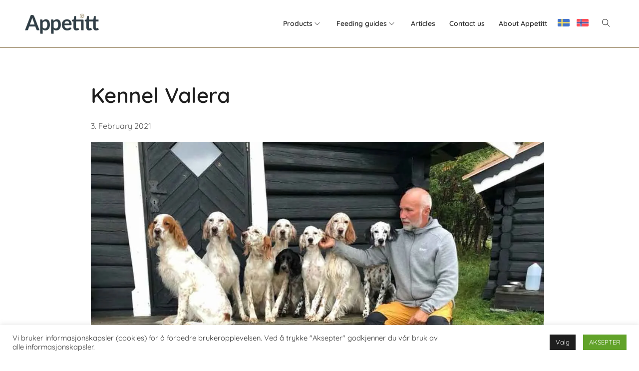

--- FILE ---
content_type: text/css
request_url: https://s39152.pcdn.co/wp-content/cache/autoptimize/5/css/autoptimize_single_ba1c034cf9572ca8e792fa7fd2716caa.css
body_size: 887
content:
.elementor-kit-10{--e-global-color-primary:#89734c;--e-global-color-secondary:#67676b;--e-global-color-text:#1e1e1e;--e-global-color-accent:#89734c;--e-global-color-610cec6:#fff;--e-global-color-60af8e6:#f9f9f9;--e-global-color-6e65278:#585858;--e-global-color-884faeb:#89734c;--e-global-color-6ca07e3:#333f48;--e-global-color-ed2beca:#e9e6df;--e-global-color-ec14c74:#e45dbf;--e-global-color-3e99138:#bfb800;--e-global-typography-primary-font-family:"Quicksand";--e-global-typography-primary-font-weight:600;--e-global-typography-secondary-font-family:"Quicksand";--e-global-typography-secondary-font-weight:600;--e-global-typography-text-font-family:"Quicksand";--e-global-typography-text-font-size:16px;--e-global-typography-text-font-weight:400;--e-global-typography-text-line-height:1.5em;--e-global-typography-accent-font-family:"Quicksand";--e-global-typography-accent-font-weight:500;--e-global-typography-accent-line-height:1.35em;--e-global-typography-e2091b2-font-family:"Quicksand";--e-global-typography-e2091b2-font-size:1rem;--e-global-typography-e2091b2-line-height:1.35em;--e-global-typography-05a253a-font-family:"Quicksand";--e-global-typography-05a253a-font-size:3rem;--e-global-typography-05a253a-font-weight:600;--e-global-typography-05a253a-line-height:1.4em;--e-global-typography-56da726-font-family:"Quicksand";--e-global-typography-56da726-font-size:2.25rem;--e-global-typography-56da726-font-weight:600;--e-global-typography-56da726-line-height:1.4em;--e-global-typography-7428342-font-family:"Quicksand";--e-global-typography-7428342-font-size:1.75rem;--e-global-typography-7428342-line-height:1.4em;--e-global-typography-37792c6-font-family:"Quicksand";--e-global-typography-37792c6-font-size:1.375rem;--e-global-typography-37792c6-line-height:1.4em;--e-global-typography-22bebb8-font-family:"Quicksand";--e-global-typography-22bebb8-font-size:1.125rem;--e-global-typography-22bebb8-line-height:1.4em;font-family:var(--e-global-typography-text-font-family),Sans-serif;font-size:var(--e-global-typography-text-font-size);font-weight:var(--e-global-typography-text-font-weight);line-height:var(--e-global-typography-text-line-height)}.elementor-kit-10 button,.elementor-kit-10 input[type=button],.elementor-kit-10 input[type=submit],.elementor-kit-10 .elementor-button{background-color:var(--e-global-color-primary);color:var(--e-global-color-610cec6)}.elementor-kit-10 e-page-transition{background-color:#ffbc7d}.elementor-kit-10 h1{font-family:var(--e-global-typography-05a253a-font-family),Sans-serif;font-size:var(--e-global-typography-05a253a-font-size);font-weight:var(--e-global-typography-05a253a-font-weight);line-height:var(--e-global-typography-05a253a-line-height)}.elementor-kit-10 h2{font-family:var(--e-global-typography-56da726-font-family),Sans-serif;font-size:var(--e-global-typography-56da726-font-size);font-weight:var(--e-global-typography-56da726-font-weight);line-height:var(--e-global-typography-56da726-line-height)}.elementor-kit-10 h3{font-family:var(--e-global-typography-7428342-font-family),Sans-serif;font-size:var(--e-global-typography-7428342-font-size);line-height:var(--e-global-typography-7428342-line-height)}.elementor-kit-10 h4{font-family:var(--e-global-typography-37792c6-font-family),Sans-serif;font-size:var(--e-global-typography-37792c6-font-size);line-height:var(--e-global-typography-37792c6-line-height)}.elementor-kit-10 h5{font-family:var(--e-global-typography-22bebb8-font-family),Sans-serif;font-size:var(--e-global-typography-22bebb8-font-size);line-height:var(--e-global-typography-22bebb8-line-height)}.elementor-kit-10 h6{font-family:var(--e-global-typography-22bebb8-font-family),Sans-serif;font-size:var(--e-global-typography-22bebb8-font-size);line-height:var(--e-global-typography-22bebb8-line-height)}.elementor-section.elementor-section-boxed>.elementor-container{max-width:1200px}.e-con{--container-max-width:1200px}.elementor-widget:not(:last-child){margin-block-end:20px}.elementor-element{--widgets-spacing:20px 20px;--widgets-spacing-row:20px;--widgets-spacing-column:20px}{}h1.entry-title{display:var(--page-title-display)}@media(max-width:1024px){.elementor-kit-10{--e-global-typography-05a253a-font-size:2.5rem;--e-global-typography-56da726-font-size:2rem;--e-global-typography-56da726-line-height:1.4em;--e-global-typography-7428342-font-size:1.8rem;--e-global-typography-7428342-line-height:1.35em;--e-global-typography-37792c6-font-size:1.3rem;--e-global-typography-22bebb8-font-size:1.1rem;font-size:var(--e-global-typography-text-font-size);line-height:var(--e-global-typography-text-line-height)}.elementor-kit-10 h1{font-size:var(--e-global-typography-05a253a-font-size);line-height:var(--e-global-typography-05a253a-line-height)}.elementor-kit-10 h2{font-size:var(--e-global-typography-56da726-font-size);line-height:var(--e-global-typography-56da726-line-height)}.elementor-kit-10 h3{font-size:var(--e-global-typography-7428342-font-size);line-height:var(--e-global-typography-7428342-line-height)}.elementor-kit-10 h4{font-size:var(--e-global-typography-37792c6-font-size);line-height:var(--e-global-typography-37792c6-line-height)}.elementor-kit-10 h5{font-size:var(--e-global-typography-22bebb8-font-size);line-height:var(--e-global-typography-22bebb8-line-height)}.elementor-kit-10 h6{font-size:var(--e-global-typography-22bebb8-font-size);line-height:var(--e-global-typography-22bebb8-line-height)}.elementor-section.elementor-section-boxed>.elementor-container{max-width:1024px}.e-con{--container-max-width:1024px}}@media(max-width:767px){.elementor-kit-10{--e-global-typography-primary-font-size:2.25rem;--e-global-typography-05a253a-font-size:2.25rem;--e-global-typography-56da726-font-size:1.9rem;font-size:var(--e-global-typography-text-font-size);line-height:var(--e-global-typography-text-line-height)}.elementor-kit-10 h1{font-size:var(--e-global-typography-05a253a-font-size);line-height:var(--e-global-typography-05a253a-line-height)}.elementor-kit-10 h2{font-size:var(--e-global-typography-56da726-font-size);line-height:var(--e-global-typography-56da726-line-height)}.elementor-kit-10 h3{font-size:var(--e-global-typography-7428342-font-size);line-height:var(--e-global-typography-7428342-line-height)}.elementor-kit-10 h4{font-size:var(--e-global-typography-37792c6-font-size);line-height:var(--e-global-typography-37792c6-line-height)}.elementor-kit-10 h5{font-size:var(--e-global-typography-22bebb8-font-size);line-height:var(--e-global-typography-22bebb8-line-height)}.elementor-kit-10 h6{font-size:var(--e-global-typography-22bebb8-font-size);line-height:var(--e-global-typography-22bebb8-line-height)}.elementor-section.elementor-section-boxed>.elementor-container{max-width:767px}.e-con{--container-max-width:767px}}

--- FILE ---
content_type: text/css
request_url: https://s39152.pcdn.co/wp-content/cache/autoptimize/5/css/autoptimize_single_387adbca2bd86816db8606dc744235ca.css
body_size: 754
content:
.elementor-545 .elementor-element.elementor-element-9832276 .elementor-repeater-item-58686eb.jet-parallax-section__layout .jet-parallax-section__image{background-size:auto}.elementor-bc-flex-widget .elementor-545 .elementor-element.elementor-element-9c541bc.elementor-column .elementor-widget-wrap{align-items:center}.elementor-545 .elementor-element.elementor-element-9c541bc.elementor-column.elementor-element[data-element_type="column"]>.elementor-widget-wrap.elementor-element-populated{align-content:center;align-items:center}.elementor-545 .elementor-element.elementor-element-9058a46 .site-branding img{width:100%;max-width:100%}.elementor-545 .elementor-element.elementor-element-9058a46 .custom-logo-link img{opacity:1}.elementor-545 .elementor-element.elementor-element-9058a46 .custom-logo-link:hover img{opacity:1}.elementor-bc-flex-widget .elementor-545 .elementor-element.elementor-element-3e94085.elementor-column .elementor-widget-wrap{align-items:center}.elementor-545 .elementor-element.elementor-element-3e94085.elementor-column.elementor-element[data-element_type="column"]>.elementor-widget-wrap.elementor-element-populated{align-content:center;align-items:center}.elementor-545 .elementor-element.elementor-element-3e94085 .elementor-element-populated a{color:var(--e-global-color-6ca07e3)}.elementor-545 .elementor-element.elementor-element-3e94085 .elementor-element-populated a:hover{color:var(--e-global-color-6ca07e3)}.elementor-545 .elementor-element.elementor-element-fd5e958 .woostify-nav-menu-widget{text-align:right}.elementor-545 .elementor-element.elementor-element-fd5e958 .woostify-nav-menu-widget .primary-navigation>li.menu-item>a{margin:0 10px}.elementor-545 .elementor-element.elementor-element-fd5e958 .primary-navigation>li>a{border-style:none;color:#2b2b2b}.elementor-545 .elementor-element.elementor-element-fd5e958 .sidebar-menu-bottom ul>li>a{color:#2b2b2b}.elementor-545 .elementor-element.elementor-element-fd5e958 .primary-navigation>li>a .woostify-svg-icon{color:#2b2b2b}.elementor-545 .elementor-element.elementor-element-fd5e958 .primary-navigation ul a{border-style:none;color:#2b2b2b}.elementor-545 .elementor-element.elementor-element-fd5e958 .sidebar-menu-bottom ul a{color:#2b2b2b}.elementor-bc-flex-widget .elementor-545 .elementor-element.elementor-element-8f48081.elementor-column .elementor-widget-wrap{align-items:center}.elementor-545 .elementor-element.elementor-element-8f48081.elementor-column.elementor-element[data-element_type="column"]>.elementor-widget-wrap.elementor-element-populated{align-content:center;align-items:center}.elementor-545 .elementor-element.elementor-element-774118b .header-search-icon{color:var(--e-global-color-text);font-size:16px}.elementor-545 .elementor-element.elementor-element-774118b .header-search-icon svg{fill:var(--e-global-color-text);width:16px;height:16px}.elementor-545 .elementor-element.elementor-element-774118b .custom-svg-icon{width:16px}.elementor-545 .elementor-element.elementor-element-b3e1e57 .elementor-repeater-item-3d47e73.jet-parallax-section__layout .jet-parallax-section__image{background-size:auto}.elementor-545 .elementor-element.elementor-element-b3e1e57:not(.elementor-motion-effects-element-type-background),.elementor-545 .elementor-element.elementor-element-b3e1e57>.elementor-motion-effects-container>.elementor-motion-effects-layer{background-color:var(--e-global-color-primary)}.elementor-545 .elementor-element.elementor-element-b3e1e57{transition:background .3s,border .3s,border-radius .3s,box-shadow .3s;margin-top:0;margin-bottom:30px}.elementor-545 .elementor-element.elementor-element-b3e1e57>.elementor-background-overlay{transition:background .3s,border-radius .3s,opacity .3s}.elementor-theme-builder-content-area{height:400px}.elementor-location-header:before,.elementor-location-footer:before{content:"";display:table;clear:both}@media(max-width:1024px){.elementor-545 .elementor-element.elementor-element-9832276{padding:10px 0}}@media(min-width:768px){.elementor-545 .elementor-element.elementor-element-9c541bc{width:14%}.elementor-545 .elementor-element.elementor-element-3e94085{width:82.332%}.elementor-545 .elementor-element.elementor-element-8f48081{width:3%}}@media(max-width:1024px) and (min-width:768px){.elementor-545 .elementor-element.elementor-element-9c541bc{width:25%}.elementor-545 .elementor-element.elementor-element-3e94085{width:70%}.elementor-545 .elementor-element.elementor-element-8f48081{width:5%}}@media(max-width:767px){.elementor-545 .elementor-element.elementor-element-9c541bc{width:45%}.elementor-545 .elementor-element.elementor-element-3e94085{width:45%}.elementor-545 .elementor-element.elementor-element-fd5e958 .woostify-nav-menu-widget{text-align:right}.elementor-545 .elementor-element.elementor-element-8f48081{width:10%}.elementor-545 .elementor-element.elementor-element-9832276{padding:10px 0}}

--- FILE ---
content_type: text/css
request_url: https://s39152.pcdn.co/wp-content/cache/autoptimize/5/css/autoptimize_single_f99563710bb9cf42c80b07ea8bc3fafb.css
body_size: 1241
content:
.elementor-548 .elementor-element.elementor-element-1d537b2 .elementor-repeater-item-5c5a447.jet-parallax-section__layout .jet-parallax-section__image{background-size:auto}.elementor-548 .elementor-element.elementor-element-04ef6f2 .elementor-heading-title{font-family:var(--e-global-typography-secondary-font-family),Sans-serif;font-size:var(--e-global-typography-secondary-font-size);font-weight:var(--e-global-typography-secondary-font-weight)}.elementor-548 .elementor-element.elementor-element-cfc917f .elementor-icon-list-items:not(.elementor-inline-items) .elementor-icon-list-item:not(:last-child){padding-block-end:calc(10px/2)}.elementor-548 .elementor-element.elementor-element-cfc917f .elementor-icon-list-items:not(.elementor-inline-items) .elementor-icon-list-item:not(:first-child){margin-block-start:calc(10px/2)}.elementor-548 .elementor-element.elementor-element-cfc917f .elementor-icon-list-items.elementor-inline-items .elementor-icon-list-item{margin-inline:calc(10px/2)}.elementor-548 .elementor-element.elementor-element-cfc917f .elementor-icon-list-items.elementor-inline-items{margin-inline:calc(-10px/2)}.elementor-548 .elementor-element.elementor-element-cfc917f .elementor-icon-list-items.elementor-inline-items .elementor-icon-list-item:after{inset-inline-end:calc(-10px/2)}.elementor-548 .elementor-element.elementor-element-cfc917f .elementor-icon-list-icon i{transition:color .3s}.elementor-548 .elementor-element.elementor-element-cfc917f .elementor-icon-list-icon svg{transition:fill .3s}.elementor-548 .elementor-element.elementor-element-cfc917f .elementor-icon-list-icon{padding-inline-end:0px}.elementor-548 .elementor-element.elementor-element-cfc917f{--icon-vertical-offset:0px}.elementor-548 .elementor-element.elementor-element-cfc917f .elementor-icon-list-item>.elementor-icon-list-text,.elementor-548 .elementor-element.elementor-element-cfc917f .elementor-icon-list-item>a{font-family:var(--e-global-typography-text-font-family),Sans-serif;font-size:var(--e-global-typography-text-font-size);font-weight:var(--e-global-typography-text-font-weight);line-height:var(--e-global-typography-text-line-height)}.elementor-548 .elementor-element.elementor-element-cfc917f .elementor-icon-list-text{transition:color .3s}.elementor-548 .elementor-element.elementor-element-4b0de28 .elementor-heading-title{font-family:var(--e-global-typography-secondary-font-family),Sans-serif;font-size:var(--e-global-typography-secondary-font-size);font-weight:var(--e-global-typography-secondary-font-weight)}.elementor-548 .elementor-element.elementor-element-5bc1a8d .elementor-icon-list-items:not(.elementor-inline-items) .elementor-icon-list-item:not(:last-child){padding-block-end:calc(10px/2)}.elementor-548 .elementor-element.elementor-element-5bc1a8d .elementor-icon-list-items:not(.elementor-inline-items) .elementor-icon-list-item:not(:first-child){margin-block-start:calc(10px/2)}.elementor-548 .elementor-element.elementor-element-5bc1a8d .elementor-icon-list-items.elementor-inline-items .elementor-icon-list-item{margin-inline:calc(10px/2)}.elementor-548 .elementor-element.elementor-element-5bc1a8d .elementor-icon-list-items.elementor-inline-items{margin-inline:calc(-10px/2)}.elementor-548 .elementor-element.elementor-element-5bc1a8d .elementor-icon-list-items.elementor-inline-items .elementor-icon-list-item:after{inset-inline-end:calc(-10px/2)}.elementor-548 .elementor-element.elementor-element-5bc1a8d .elementor-icon-list-icon i{transition:color .3s}.elementor-548 .elementor-element.elementor-element-5bc1a8d .elementor-icon-list-icon svg{transition:fill .3s}.elementor-548 .elementor-element.elementor-element-5bc1a8d .elementor-icon-list-icon{padding-inline-end:0px}.elementor-548 .elementor-element.elementor-element-5bc1a8d{--icon-vertical-offset:0px}.elementor-548 .elementor-element.elementor-element-5bc1a8d .elementor-icon-list-item>.elementor-icon-list-text,.elementor-548 .elementor-element.elementor-element-5bc1a8d .elementor-icon-list-item>a{font-family:var(--e-global-typography-text-font-family),Sans-serif;font-size:var(--e-global-typography-text-font-size);font-weight:var(--e-global-typography-text-font-weight);line-height:var(--e-global-typography-text-line-height)}.elementor-548 .elementor-element.elementor-element-5bc1a8d .elementor-icon-list-text{transition:color .3s}.elementor-548 .elementor-element.elementor-element-c3ca2ce .elementor-heading-title{font-family:var(--e-global-typography-secondary-font-family),Sans-serif;font-size:var(--e-global-typography-secondary-font-size);font-weight:var(--e-global-typography-secondary-font-weight)}.elementor-548 .elementor-element.elementor-element-78c0966 .elementor-icon-list-items:not(.elementor-inline-items) .elementor-icon-list-item:not(:last-child){padding-block-end:calc(10px/2)}.elementor-548 .elementor-element.elementor-element-78c0966 .elementor-icon-list-items:not(.elementor-inline-items) .elementor-icon-list-item:not(:first-child){margin-block-start:calc(10px/2)}.elementor-548 .elementor-element.elementor-element-78c0966 .elementor-icon-list-items.elementor-inline-items .elementor-icon-list-item{margin-inline:calc(10px/2)}.elementor-548 .elementor-element.elementor-element-78c0966 .elementor-icon-list-items.elementor-inline-items{margin-inline:calc(-10px/2)}.elementor-548 .elementor-element.elementor-element-78c0966 .elementor-icon-list-items.elementor-inline-items .elementor-icon-list-item:after{inset-inline-end:calc(-10px/2)}.elementor-548 .elementor-element.elementor-element-78c0966 .elementor-icon-list-icon i{transition:color .3s}.elementor-548 .elementor-element.elementor-element-78c0966 .elementor-icon-list-icon svg{transition:fill .3s}.elementor-548 .elementor-element.elementor-element-78c0966 .elementor-icon-list-icon{padding-inline-end:0px}.elementor-548 .elementor-element.elementor-element-78c0966{--icon-vertical-offset:0px}.elementor-548 .elementor-element.elementor-element-78c0966 .elementor-icon-list-item>.elementor-icon-list-text,.elementor-548 .elementor-element.elementor-element-78c0966 .elementor-icon-list-item>a{font-family:var(--e-global-typography-text-font-family),Sans-serif;font-size:var(--e-global-typography-text-font-size);font-weight:var(--e-global-typography-text-font-weight);line-height:var(--e-global-typography-text-line-height)}.elementor-548 .elementor-element.elementor-element-78c0966 .elementor-icon-list-text{transition:color .3s}.elementor-548 .elementor-element.elementor-element-1d537b2:not(.elementor-motion-effects-element-type-background),.elementor-548 .elementor-element.elementor-element-1d537b2>.elementor-motion-effects-container>.elementor-motion-effects-layer{background-color:#e9e6df}.elementor-548 .elementor-element.elementor-element-1d537b2{transition:background .3s,border .3s,border-radius .3s,box-shadow .3s;margin-top:0;margin-bottom:0;padding:50px 0}.elementor-548 .elementor-element.elementor-element-1d537b2>.elementor-background-overlay{transition:background .3s,border-radius .3s,opacity .3s}.elementor-548 .elementor-element.elementor-element-d0dbe34>.elementor-container>.elementor-column>.elementor-widget-wrap{align-content:center;align-items:center}.elementor-548 .elementor-element.elementor-element-d0dbe34 .elementor-repeater-item-bd7c8ff.jet-parallax-section__layout .jet-parallax-section__image{background-size:auto}.elementor-548 .elementor-element.elementor-element-a416033{text-align:start}.elementor-548 .elementor-element.elementor-element-a416033 .elementor-heading-title{font-family:var(--e-global-typography-text-font-family),Sans-serif;font-size:var(--e-global-typography-text-font-size);font-weight:var(--e-global-typography-text-font-weight);line-height:var(--e-global-typography-text-line-height);color:#fff}.elementor-548 .elementor-element.elementor-element-e2da78c{text-align:end}.elementor-548 .elementor-element.elementor-element-e2da78c .elementor-heading-title{font-family:var(--e-global-typography-text-font-family),Sans-serif;font-size:var(--e-global-typography-text-font-size);font-weight:var(--e-global-typography-text-font-weight);line-height:var(--e-global-typography-text-line-height);color:#fff}.elementor-548 .elementor-element.elementor-element-d0dbe34:not(.elementor-motion-effects-element-type-background),.elementor-548 .elementor-element.elementor-element-d0dbe34>.elementor-motion-effects-container>.elementor-motion-effects-layer{background-color:#89734c}.elementor-548 .elementor-element.elementor-element-d0dbe34>.elementor-container{min-height:50px}.elementor-548 .elementor-element.elementor-element-d0dbe34{transition:background .3s,border .3s,border-radius .3s,box-shadow .3s}.elementor-548 .elementor-element.elementor-element-d0dbe34>.elementor-background-overlay{transition:background .3s,border-radius .3s,opacity .3s}.elementor-theme-builder-content-area{height:400px}.elementor-location-header:before,.elementor-location-footer:before{content:"";display:table;clear:both}@media(max-width:1024px){.elementor-548 .elementor-element.elementor-element-e2157da>.elementor-element-populated{padding:0}.elementor-548 .elementor-element.elementor-element-04ef6f2 .elementor-heading-title{font-size:var(--e-global-typography-secondary-font-size)}.elementor-548 .elementor-element.elementor-element-cfc917f .elementor-icon-list-item>.elementor-icon-list-text,.elementor-548 .elementor-element.elementor-element-cfc917f .elementor-icon-list-item>a{font-size:var(--e-global-typography-text-font-size);line-height:var(--e-global-typography-text-line-height)}.elementor-548 .elementor-element.elementor-element-78e123e>.elementor-element-populated{padding:0}.elementor-548 .elementor-element.elementor-element-4b0de28 .elementor-heading-title{font-size:var(--e-global-typography-secondary-font-size)}.elementor-548 .elementor-element.elementor-element-5bc1a8d .elementor-icon-list-item>.elementor-icon-list-text,.elementor-548 .elementor-element.elementor-element-5bc1a8d .elementor-icon-list-item>a{font-size:var(--e-global-typography-text-font-size);line-height:var(--e-global-typography-text-line-height)}.elementor-548 .elementor-element.elementor-element-478e394>.elementor-element-populated{padding:0}.elementor-548 .elementor-element.elementor-element-c3ca2ce .elementor-heading-title{font-size:var(--e-global-typography-secondary-font-size)}.elementor-548 .elementor-element.elementor-element-78c0966 .elementor-icon-list-item>.elementor-icon-list-text,.elementor-548 .elementor-element.elementor-element-78c0966 .elementor-icon-list-item>a{font-size:var(--e-global-typography-text-font-size);line-height:var(--e-global-typography-text-line-height)}.elementor-548 .elementor-element.elementor-element-1d537b2{padding:40px 20px}.elementor-548 .elementor-element.elementor-element-a416033 .elementor-heading-title{font-size:var(--e-global-typography-text-font-size);line-height:var(--e-global-typography-text-line-height)}.elementor-548 .elementor-element.elementor-element-e2da78c .elementor-heading-title{font-size:var(--e-global-typography-text-font-size);line-height:var(--e-global-typography-text-line-height)}.elementor-548 .elementor-element.elementor-element-d0dbe34{padding:25px 20px}}@media(max-width:1024px) and (min-width:768px){.elementor-548 .elementor-element.elementor-element-e2157da{width:25%}.elementor-548 .elementor-element.elementor-element-78e123e{width:25%}.elementor-548 .elementor-element.elementor-element-478e394{width:25%}}@media(max-width:767px){.elementor-548 .elementor-element.elementor-element-e2157da{width:50%}.elementor-548 .elementor-element.elementor-element-04ef6f2 .elementor-heading-title{font-size:var(--e-global-typography-secondary-font-size)}.elementor-548 .elementor-element.elementor-element-cfc917f .elementor-icon-list-item>.elementor-icon-list-text,.elementor-548 .elementor-element.elementor-element-cfc917f .elementor-icon-list-item>a{font-size:var(--e-global-typography-text-font-size);line-height:var(--e-global-typography-text-line-height)}.elementor-548 .elementor-element.elementor-element-78e123e{width:50%}.elementor-548 .elementor-element.elementor-element-4b0de28 .elementor-heading-title{font-size:var(--e-global-typography-secondary-font-size)}.elementor-548 .elementor-element.elementor-element-5bc1a8d .elementor-icon-list-item>.elementor-icon-list-text,.elementor-548 .elementor-element.elementor-element-5bc1a8d .elementor-icon-list-item>a{font-size:var(--e-global-typography-text-font-size);line-height:var(--e-global-typography-text-line-height)}.elementor-548 .elementor-element.elementor-element-478e394{width:50%}.elementor-548 .elementor-element.elementor-element-478e394>.elementor-element-populated{margin:30px 0 0;--e-column-margin-right:0px;--e-column-margin-left:0px}.elementor-548 .elementor-element.elementor-element-c3ca2ce .elementor-heading-title{font-size:var(--e-global-typography-secondary-font-size)}.elementor-548 .elementor-element.elementor-element-78c0966 .elementor-icon-list-item>.elementor-icon-list-text,.elementor-548 .elementor-element.elementor-element-78c0966 .elementor-icon-list-item>a{font-size:var(--e-global-typography-text-font-size);line-height:var(--e-global-typography-text-line-height)}.elementor-548 .elementor-element.elementor-element-a416033>.elementor-widget-container{padding:0 0 25px}.elementor-548 .elementor-element.elementor-element-a416033{text-align:center}.elementor-548 .elementor-element.elementor-element-a416033 .elementor-heading-title{font-size:var(--e-global-typography-text-font-size);line-height:var(--e-global-typography-text-line-height)}.elementor-548 .elementor-element.elementor-element-e2da78c>.elementor-widget-container{padding:0 0 25px}.elementor-548 .elementor-element.elementor-element-e2da78c{text-align:center}.elementor-548 .elementor-element.elementor-element-e2da78c .elementor-heading-title{font-size:var(--e-global-typography-text-font-size);line-height:var(--e-global-typography-text-line-height)}.elementor-548 .elementor-element.elementor-element-d0dbe34{padding:20px}}

--- FILE ---
content_type: text/css
request_url: https://s39152.pcdn.co/wp-content/cache/autoptimize/5/css/autoptimize_single_0fca06511d69c152585e04781dc10dc9.css
body_size: 944
content:
.elementor-1141 .elementor-element.elementor-element-28da4ab .elementor-repeater-item-83b2487.jet-parallax-section__layout .jet-parallax-section__image{background-size:auto}.elementor-1141 .elementor-element.elementor-element-1cdfe6d .elementor-heading-title{font-family:var(--e-global-typography-05a253a-font-family),Sans-serif;font-size:var(--e-global-typography-05a253a-font-size);font-weight:var(--e-global-typography-05a253a-font-weight);line-height:var(--e-global-typography-05a253a-line-height);color:var(--e-global-color-text)}.elementor-1141 .elementor-element.elementor-element-4b37688 .elementor-icon-list-item:not(:last-child):after{content:"";height:70%}.elementor-1141 .elementor-element.elementor-element-4b37688 .elementor-icon-list-items:not(.elementor-inline-items) .elementor-icon-list-item:not(:last-child):after{border-top-style:solid;border-top-width:1px}.elementor-1141 .elementor-element.elementor-element-4b37688 .elementor-icon-list-items.elementor-inline-items .elementor-icon-list-item:not(:last-child):after{border-left-style:solid}.elementor-1141 .elementor-element.elementor-element-4b37688 .elementor-inline-items .elementor-icon-list-item:not(:last-child):after{border-left-width:1px}.elementor-1141 .elementor-element.elementor-element-4b37688 .elementor-icon-list-text,.elementor-1141 .elementor-element.elementor-element-4b37688 .elementor-icon-list-text a{color:var(--e-global-color-6e65278)}.elementor-1141 .elementor-element.elementor-element-c93351c .widget-image-caption{font-family:var(--e-global-typography-accent-font-family),Sans-serif;font-size:var(--e-global-typography-accent-font-size);font-weight:var(--e-global-typography-accent-font-weight);line-height:var(--e-global-typography-accent-line-height)}.elementor-1141 .elementor-element.elementor-element-774b5ba{--grid-side-margin:10px;--grid-column-gap:10px;--grid-row-gap:10px;--grid-bottom-margin:10px}.elementor-1141 .elementor-element.elementor-element-774b5ba .elementor-share-btn{font-size:calc(0.8px * 10)}.elementor-1141 .elementor-element.elementor-element-774b5ba .elementor-share-btn__title{font-family:var(--e-global-typography-secondary-font-family),Sans-serif;font-size:var(--e-global-typography-secondary-font-size);font-weight:var(--e-global-typography-secondary-font-weight)}.elementor-1141 .elementor-element.elementor-element-cf86e46{--divider-border-style:solid;--divider-color:var(--e-global-color-primary);--divider-border-width:5px}.elementor-1141 .elementor-element.elementor-element-cf86e46 .elementor-divider-separator{width:100%}.elementor-1141 .elementor-element.elementor-element-cf86e46 .elementor-divider{padding-block-start:15px;padding-block-end:15px}.elementor-1141 .elementor-element.elementor-element-c2ef46e .elementor-repeater-item-8dfc27e.jet-parallax-section__layout .jet-parallax-section__image{background-size:auto}.elementor-1141 .elementor-element.elementor-element-d4f5abe{text-align:center}.elementor-1141 .elementor-element.elementor-element-d4f5abe .elementor-heading-title{font-family:var(--e-global-typography-56da726-font-family),Sans-serif;font-size:var(--e-global-typography-56da726-font-size);font-weight:var(--e-global-typography-56da726-font-weight);line-height:var(--e-global-typography-56da726-line-height);color:var(--e-global-color-text)}.elementor-1141 .elementor-element.elementor-element-8f6209b{--grid-row-gap:35px;--grid-column-gap:30px}.elementor-1141 .elementor-element.elementor-element-8f6209b .elementor-posts-container .elementor-post__thumbnail{padding-bottom:calc( 0.66 * 100% )}.elementor-1141 .elementor-element.elementor-element-8f6209b:after{content:"0.66"}.elementor-1141 .elementor-element.elementor-element-8f6209b .elementor-post__thumbnail__link{width:100%}.elementor-1141 .elementor-element.elementor-element-8f6209b .elementor-post__thumbnail{border-radius:10px}.elementor-1141 .elementor-element.elementor-element-8f6209b.elementor-posts--thumbnail-left .elementor-post__thumbnail__link{margin-right:15px}.elementor-1141 .elementor-element.elementor-element-8f6209b.elementor-posts--thumbnail-right .elementor-post__thumbnail__link{margin-left:15px}.elementor-1141 .elementor-element.elementor-element-8f6209b.elementor-posts--thumbnail-top .elementor-post__thumbnail__link{margin-bottom:15px}.elementor-1141 .elementor-element.elementor-element-8f6209b .elementor-post__title,.elementor-1141 .elementor-element.elementor-element-8f6209b .elementor-post__title a{color:var(--e-global-color-text)}.elementor-1141 .elementor-element.elementor-element-8f6209b .elementor-post__title{margin-bottom:10px}.elementor-1141 .elementor-element.elementor-element-8f6209b .elementor-post__excerpt p{color:var(--e-global-color-text)}.elementor-1141 .elementor-element.elementor-element-8f6209b .elementor-post__read-more{color:var(--e-global-color-primary)}.elementor-1141 .elementor-element.elementor-element-8f6209b a.elementor-post__read-more{font-family:"Quicksand",Sans-serif;font-size:1.125rem;font-weight:600}.elementor-1141 .elementor-element.elementor-element-c2ef46e{margin-top:50px;margin-bottom:50px}@media(min-width:768px){.elementor-1141 .elementor-element.elementor-element-3049cfc{width:10%}.elementor-1141 .elementor-element.elementor-element-88785d8{width:79.332%}.elementor-1141 .elementor-element.elementor-element-80b3f5f{width:10%}}@media(max-width:1024px){.elementor-1141 .elementor-element.elementor-element-1cdfe6d .elementor-heading-title{font-size:var(--e-global-typography-05a253a-font-size);line-height:var(--e-global-typography-05a253a-line-height)}.elementor-1141 .elementor-element.elementor-element-c93351c .widget-image-caption{font-size:var(--e-global-typography-accent-font-size);line-height:var(--e-global-typography-accent-line-height)}.elementor-1141 .elementor-element.elementor-element-774b5ba{--grid-side-margin:10px;--grid-column-gap:10px;--grid-row-gap:10px;--grid-bottom-margin:10px}.elementor-1141 .elementor-element.elementor-element-774b5ba .elementor-share-btn__title{font-size:var(--e-global-typography-secondary-font-size)}.elementor-1141 .elementor-element.elementor-element-d4f5abe .elementor-heading-title{font-size:var(--e-global-typography-56da726-font-size);line-height:var(--e-global-typography-56da726-line-height)}}@media(max-width:767px){.elementor-1141 .elementor-element.elementor-element-1cdfe6d .elementor-heading-title{font-size:var(--e-global-typography-05a253a-font-size);line-height:var(--e-global-typography-05a253a-line-height)}.elementor-1141 .elementor-element.elementor-element-c93351c .widget-image-caption{font-size:var(--e-global-typography-accent-font-size);line-height:var(--e-global-typography-accent-line-height)}.elementor-1141 .elementor-element.elementor-element-774b5ba{--grid-side-margin:10px;--grid-column-gap:10px;--grid-row-gap:10px;--grid-bottom-margin:10px}.elementor-1141 .elementor-element.elementor-element-774b5ba .elementor-share-btn__title{font-size:var(--e-global-typography-secondary-font-size)}.elementor-1141 .elementor-element.elementor-element-d4f5abe .elementor-heading-title{font-size:var(--e-global-typography-56da726-font-size);line-height:var(--e-global-typography-56da726-line-height)}.elementor-1141 .elementor-element.elementor-element-8f6209b .elementor-posts-container .elementor-post__thumbnail{padding-bottom:calc( 0.5 * 100% )}.elementor-1141 .elementor-element.elementor-element-8f6209b:after{content:"0.5"}.elementor-1141 .elementor-element.elementor-element-8f6209b .elementor-post__thumbnail__link{width:100%}}

--- FILE ---
content_type: text/plain
request_url: https://www.google-analytics.com/j/collect?v=1&_v=j102&a=501328517&t=pageview&_s=1&dl=https%3A%2F%2Fenglish.appetitt.com%2Fambassadorer%2Fkennel-valera%2F&ul=en-us%40posix&dt=Kennel%20Valera%20-%20Appetitt&sr=1280x720&vp=1280x720&_u=YEBAAEABAAAAACAAI~&jid=558771910&gjid=229017698&cid=243606653.1768935983&tid=UA-166174688-2&_gid=1372897873.1768935983&_r=1&_slc=1&gtm=45He61f0n81NC2GMV7v867887548za200zd867887548&gcd=13l3l3l3l1l1&dma=0&tag_exp=103116026~103200004~104527907~104528501~104684208~104684211~105391253~115938466~115938468~116988315~117041588&z=373882603
body_size: -452
content:
2,cG-PXDW5V4F2E

--- FILE ---
content_type: application/javascript
request_url: https://s39152.pcdn.co/wp-content/cache/autoptimize/5/js/autoptimize_single_973c5ccd845f071867dd6faaefff52a3.js
body_size: 1810
content:
if(jQuery!==undefined){var WPBDP=jQuery.WPBDP=jQuery.extend({},jQuery.WPBDP,WPBDP);(function($,undefined){$.WPBDP.Collapsible=function(element){this.element=$(element);this.handler=this.element.find('.js-handler').eq(0);this.subject=this.element.find('[data-collapsible]').eq(0);this.setup();};$.extend($.WPBDP.Collapsible.prototype,{setup:function(){var self=this;self.subject.hide();self.toggleClass();self.handler.click(function(event){self.toggle.apply(self,[event,this]);});if(self.subject.attr('data-collapsible-default-mode')=='open'){self.handler.click();}},toggleClass:function(){if(this.subject.is(':visible')){this.handler.removeClass('bdopen').addClass('bdclose');this.handler.find('span').removeClass('open').addClass('close');}else{this.handler.removeClass('bdclose').addClass('bdopen');this.handler.find('span').removeClass('close').addClass('open');}},toggle:function(event){event.preventDefault();var self=this;self.subject.slideToggle(function(){self.toggleClass();});}});$.fn.collapsible=function(){return this.each(function(){var obj=new $.WPBDP.Collapsible(this);$.noop(obj);});};}(jQuery));(function($,undefined){$.RegionField=function(container){this.container=container=$(container);this.select=container.find('select');this.form=container.closest('form');this.field=parseInt(this.select.attr('id').replace('wpbdp-field-',''),10);this.level=parseInt(container.attr('data-region-level'),10);this.display_context=this.container.attr('data-display-context');this.select.change($.proxy(this,'change'));this.form.bind('wpbdp-region-selected',$.proxy(this,'update'));var loading='...';if(('undefined'!==typeof $.RegionsFrontend)&&('undefined'!==typeof $.RegionsFrontend.UILoadingText))
loading=$.RegionsFrontend.UILoadingText;this.select.after($('<span>').addClass('spinner-text').css('display','none').text(loading));};$.extend($.RegionField.prototype,{change:function(){var self=this,region=self.select.val();self.form.trigger('wpbdp-region-selected',[self.field,self.level,region]);},update:function(event,field,level,region){var self=this,a,b,hidden=self.container.is(':hidden');if(region===0||self.field===field||self.level<level){return;}
levels=self.form.find('.wpbdp-region-field').map(function(){return parseInt($(this).attr('data-region-level'),10);}).get().sort();updated_field_position=levels.indexOf(level);current_field_position=levels.indexOf(self.level);if(updated_field_position===-1||current_field_position===-1){return;}
if(updated_field_position+1<current_field_position&&hidden){return;}
var $spinner=self.form.find('#wpbdp-field-'+field).siblings('.spinner-text');$spinner.fadeIn('fast');$.getJSON(typeof ajaxurl==='undefined'?$.RegionsFrontend.ajaxurl:ajaxurl,{action:'wpbdp-regions-get-regions',field:self.field,parent:region,level:self.level,display_context:self.display_context,category_id:self.form.find('input[name="category_id"]').val()},function(response){if(response.status==='ok'){$spinner.fadeOut('fast');var options=$(response.html).find('option');self.select.find('option').remove();self.select.append(options).val('');if('undefined'!==typeof(self.select.data('selectpicker'))){self.select.selectpicker('refresh');}
if(options.length===0||(options.length===1&&a+1<b)){self.container.slideUp(function(){self.container.addClass('wpbdp-regions-hidden');});}else if(hidden){self.container.slideDown(function(){self.container.removeClass('wpbdp-regions-hidden');});}}else{}
self.form.trigger('wpbdp-region-selected-after');});}});}(jQuery));(function($,undefined){var regions_init=function(){$('.wpbdp-region-field').each(function(){var field=new $.RegionField(this);$.noop(field);});$('.wpbdp-region-selector').collapsible();var sidelist=$('.wpbdp-region-sidelist');sidelist.find('.js-handler').closest('li').collapsible();sidelist.find('a[data-url]').each(function(){var element=$(this);element.attr('href',element.attr('data-url'));});};$(function(){regions_init();});$(window).on('wpbdp_submit_refresh',function(event,submit,section_id){if('listing_fields'==section_id){regions_init();}});}(jQuery));(function($,undefined){$(document).ready(function(){$('.wpbdp-region-sidelist-wrapper .sidelist-menu-toggle').click(function(){$('.wpbdp-region-sidelist-wrapper').toggleClass('open');});$('.wpbdp-regions-search-widget').each(function(i,v){var $widget=$(v);var all_fields=$widget.find('.wpbdp-region-field');var hidden_fields=all_fields.not('.wpbdp-regions-hidden').toArray();hidden_fields.sort(function(a,b){return parseInt($(a).attr('data-region-level'))-parseInt($(b).attr('data-region-level'));});if(all_fields.length==0){return;}
var first_field=all_fields.get(0);$(first_field).removeClass('wpbdp-regions-hidden');$widget.find('.wpbdp-region-field').not(first_field).addClass('wpbdp-regions-hidden');});if($('.wpbdp-region-field.wpbdp-search-filter').length>0){var search_containers=$('.wpbdp-region-field.wpbdp-search-filter').parent();search_containers.each(function(){$(this).find('.wpbdp-region-field.wpbdp-search-filter:first').removeClass('wpbdp-regions-hidden');$(this).find('.wpbdp-region-field.wpbdp-search-filter').not(':first').addClass('wpbdp-regions-hidden');});$('.wpbdp-region-field.wpbdp-search-filter').closest('form').bind('wpbdp-region-selected-after',function(){var all_fields=$(this).find('.wpbdp-region-field.wpbdp-search-filter');var level_with_region=0;all_fields.sort(function(a,b){return parseInt($(a).attr('data-region-level'))-parseInt($(b).attr('data-region-level'));});all_fields.each(function(){if(!level_with_region&&$(this).find('select').val()){level_with_region=parseInt($(this).attr('data-region-level'));}});if(!level_with_region){all_fields.not(':first').addClass('wpbdp-regions-hidden').hide();}});}
$('.wpbdp-region-selector').on('wpbdp-region-selected',function(event,field,level,region){var region_vals=[];$(this).find('.wpbdp-region-field select').each(function(){region_vals.push($(this).val());});if(!region_vals[0]){$(this).find('input[name="set-location"]').prop('disabled','disabled').fadeOut('fast');return;}
$(this).find('input[name="set-location"]').prop('disabled',false).fadeIn('slow');});});}(jQuery));}